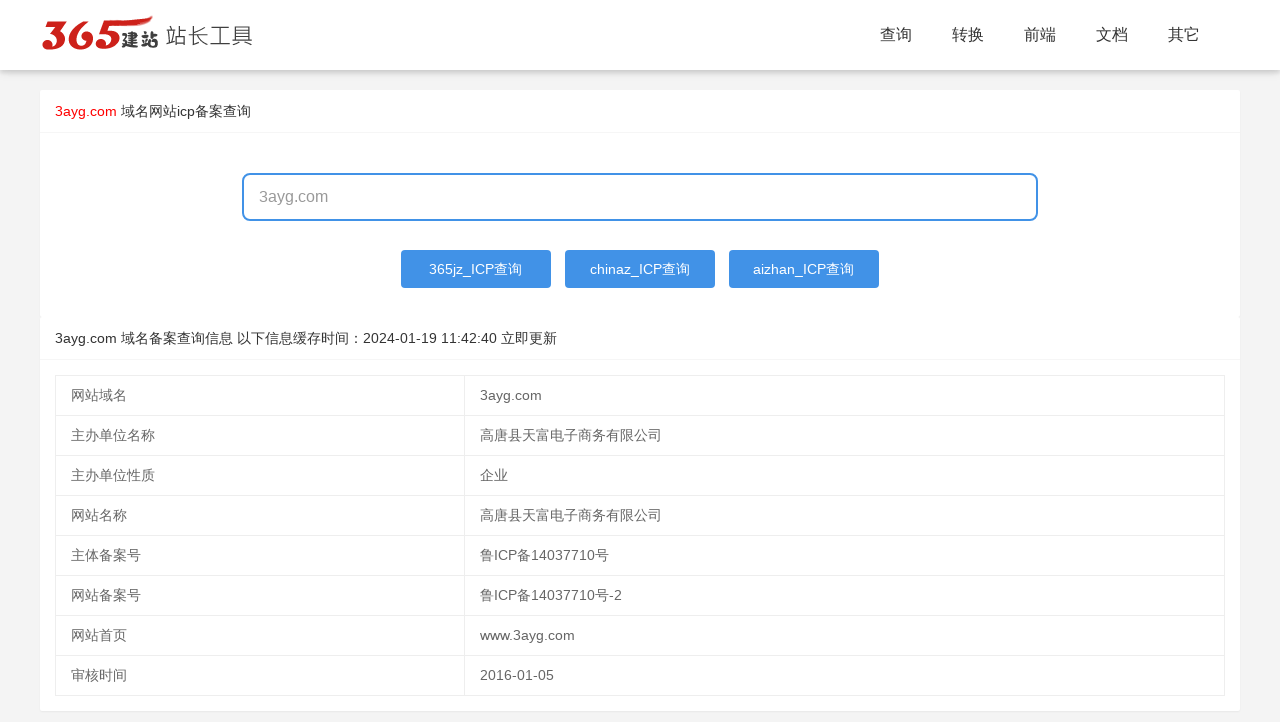

--- FILE ---
content_type: text/html; charset=utf-8
request_url: https://icp.365jz.com/3ayg.com/
body_size: 4623
content:
<!DOCTYPE html>
<html>
<head>
    <meta http-equiv="Content-Type" content="text/html; charset=utf-8" />
    <title>高唐县天富电子商务有限公司3ayg.com域名网站icp备案查询 - 365站长工具</title>
    <meta http-equiv="X-UA-Compatible" content="IE=edge,Chrome=1" />
    <meta name="viewport" content="width=device-width, initial-scale=1.0, maximum-scale=1.0, user-scalable=0">
    <meta name="format-detection" content="telephone=no,email=no,address=no">
    <meta property="og:url" content="https://icp.365jz.com/">
    <meta name="keywords" content="域名备案查询,icp备案,3ayg.com,高唐县天富电子商务有限公司" />
    <meta name="description" content="域名icp备案查询工具提供高唐县天富电子商务有限公司3ayg.com,鲁ICP备14037710号-2域名工业和信息化部ICP/IP地址/域名信息备案查询平台、工信部网站备案查询。"/>
    <link href="/templates/toolskin/style/common.css?t=z246bd" rel="stylesheet" media="screen" type="text/css">
    <link href="/templates/toolskin/style/swiper.min.css?z246bd" rel="stylesheet" media="screen" type="text/css" />
    <link href="/templates/toolskin/style/animate.min.css?z246bd" rel="stylesheet" media="screen" type="text/css" />
    <link href="/templates/toolskin/style/365jz.css?z246bd" rel="stylesheet" media="screen" type="text/css" />
    <script type="text/javascript" src="/images/js/jquery.js?z246bd"></script>
    <script type="text/javascript">var uipre = "z246bd";var anim = "upbit";</script>
    <script type="text/javascript" src="/templates/toolskin/ui/ui.js?z246bd"></script>
    <script type="text/javascript" src="/templates/toolskin/js/wow.min.js?z246bd"></script>
    <script type="text/javascript" src="/templates/toolskin/js/365jz.js?z246bd"></script>
    <script language="javascript">
        function getcha(se,ctype) {
		    var domain=$("#host").val();
			let reg = /([a-zA-Z0-9]([a-zA-Z0-9\-]{0,61}[a-zA-Z0-9])?\.)+[a-zA-Z]{2,6}/i,res = reg.exec(domain);
            if (res && res.hasOwnProperty(0)) {
                domain=res[0].toLowerCase();
				if(domain.substring(0,4)=='www.'){
				    domain=domain.substring(4);
				}
				if(domain) {
                    var title = "查询";
                    if (ctype == 5) {
                        if(se=='chinaz'){
                            newopenurl("https://icp.chinaz.com/" + domain);
                        }else if(se=='aizhan'){
                            newopenurl("https://icp.aizhan.com/" + domain+"/");
                        }else if(se=='365jz'){
					        updateicp(domain,0);
                        }
                    }
                }
            }else {
                layer.msg('域名有误，请重新输入！');
            }
        }
		function updateicp(domain,ty){
		    var loadT = layer.msg('正在更新中,请稍候...', {icon: 16,time: 0,shade: [0.3, '#000']});
			$.ajax({
                type: 'GET',
                url: '/index.php?act=plugins&identifier=ajax&mod=geticp&domain='+domain+'&ty='+ty,
                success: function(d) {
					layer.close(loadT);
					if(d=='no'){
					    layer.msg('获取结果错误，请稍后再试！');
					}else{
					    location.href="https://icp.365jz.com/" + domain+"/";
					}
                    
                },
                error: function(XMLHttpRequest, textStatus, errorThrown) {
					layer.close(loadT);
                    alert("加载失败，请重新再试！");
                }
            });
		}
    </script>
</head>
<body class="index">
<div class="topbg fixed">
    <div class="z246bdheader">
        <div class="z246bdmain">
            <div class="logo"><h1><a href="https://tool.365jz.com/"><span id="logotool"></span></a></h1></div>
            <div class="z246bdnavmenu">
                <ul class="z246bdnav">
                    <li class="z246bdnav-item"><a href="https://icp.365jz.com/">查询</a></li>
                    <li class="z246bdnav-item"><a href='javascript:;'>转换</a></li>
                    <li class="z246bdnav-item"><a href='javascript:;'>前端</a></li>
                    <li class="z246bdnav-item"><a href='javascript:;'>文档</a></li>
                    <li class="z246bdnav-item"><a href='javascript:;'>其它</a></li>
                </ul>
            </div>
        </div>
        <div class="icon_menu"><a class="i_menu z246bdicon z246bdicon-spread-left"></a><a class="i_close z246bdicon z246bdicon-close"></a></div>
        <div class="bg_hover"></div>
    </div>
</div>
<div class="topPart"></div>

<div class="z246bdcontainer" style="margin-bottom:30px;">
    <div class="z246bdcard margin_t20">
        <div class="z246bdcard-header">
            <b><font color="#ff0000">3ayg.com</font></b> 域名<a href="https://icp.365jz.com/">网站icp备案查询</a>
        </div>
        <div class="z246bdcard-body">
            <div class="mb-banner-contentWrap">
                <div class="mb-searchFrame">
                    <input id="host" type="text" class="f-searchInput" value="3ayg.com" placeholder="请输入需要查询的域名" onkeydown="if(event.keyCode==13) getcha('365jz',5);">
                </div>
            </div>
            <div class="mb-searchtj">
                <table width="100%">
                    <tr>
                        <td align="center">
                            <a href="javascript:getcha('365jz',5);" style="width: 150px;">365jz_ICP查询</a>
                            <a href="javascript:getcha('chinaz',5);" style="width: 150px;">chinaz_ICP查询</a>
                            <a href="javascript:getcha('aizhan',5);" style="width: 150px;">aizhan_ICP查询</a>
                        </td>
                    </tr>
                </tbody></table>
            </div>
        </div>
		<div class="_74hiis1d6iv"></div>
    </div>
    <div class="z246bdcard">
        <div class="z246bdcard-header">
            3ayg.com 域名备案查询信息 以下信息缓存时间：<span class="time">2024-01-19 11:42:40</span> <a onclick="updateicp('3ayg.com',1);" href="javacript:void(o);" class="fz12 mt10">立即更新</a>
        </div>
        <div class="z246bdcard-body">
            <div id="icpresult">
			
			<table class="z246bdtable ">
                <tbody id="tlist">
                    <tr height="40"><td>网站域名</td><td><div id="cx">3ayg.com</div></td></tr>
                    <tr height="40"><td>主办单位名称</td><td><div>高唐县天富电子商务有限公司</div></td></tr><tr height="40"><td>主办单位性质</td><td><div>企业</div></td></tr>
                    <tr height="40"><td>网站名称</td><td><div id="wzmc">高唐县天富电子商务有限公司</div></td></tr>
                    <tr height="40"><td>主体备案号</td><td><div id="ztbah">鲁ICP备14037710号</div></td></tr>
                    <tr height="40"><td>网站备案号</td><td><div id="wzbah">鲁ICP备14037710号-2</div></td></tr>
                    <tr height="40"><td>网站首页</td><td><div id="wzbah">www.3ayg.com</div></td></tr>
                    <tr height="40"><td>审核时间</td><td><div>2016-01-05</div></td></tr>
					
                </tbody>
            </table></div>
        </div>
    </div>
    
    <div class="z246bdcard shopdata-intro">
        <div class="z246bdcard-header">
            最近查询的域名
        </div>
        <div class="z246bdcard-body z246bdrow z246bdcol-space20 siteclassrow">
            <div class="Content_1"><li><a href="https://icp.365jz.com/cqchangxin.com/">cqchangxin.com</a></li><li><a href="https://icp.365jz.com/ruikaidan.com/">ruikaidan.com</a></li><li><a href="https://icp.365jz.com/zhenjiangw.com/">zhenjiangw.com</a></li><li><a href="https://icp.365jz.com/chuang3.com/">chuang3.com</a></li><li><a href="https://icp.365jz.com/favosia.com/">favosia.com</a></li><li><a href="https://icp.365jz.com/brcf.org.cn/">brcf.org.cn</a></li><li><a href="https://icp.365jz.com/bankit.cn/">bankit.cn</a></li><li><a href="https://icp.365jz.com/c9600.com/">c9600.com</a></li><li><a href="https://icp.365jz.com/anxingoufang.com/">anxingoufang.com</a></li><li><a href="https://icp.365jz.com/hnnysb.com/">hnnysb.com</a></li><li><a href="https://icp.365jz.com/yesliuxue.com/">yesliuxue.com</a></li><li><a href="https://icp.365jz.com/hefacloud.com/">hefacloud.com</a></li><li><a href="https://icp.365jz.com/2au.net/">2au.net</a></li><li><a href="https://icp.365jz.com/jiangrenchuanshuo.com/">jiangrenchuanshuo.com</a></li><li><a href="https://icp.365jz.com/2006gaokao.com/">2006gaokao.com</a></li><li><a href="https://icp.365jz.com/ouxiangdoor.com/">ouxiangdoor.com</a></li><li><a href="https://icp.365jz.com/fxs365.com/">fxs365.com</a></li><li><a href="https://icp.365jz.com/liaogou168.com/">liaogou168.com</a></li><li><a href="https://icp.365jz.com/lkhongxing.com/">lkhongxing.com</a></li><li><a href="https://icp.365jz.com/ajgd.cn/">ajgd.cn</a></li></div>
            
        </div>
    </div>
    <div class="z246bdcard shopdata-intro">
  <div class="z246bdcard-header">
    工具导航
  </div>
  <div class="z246bdcard-body z246bdrow z246bdcol-space20 siteclassrow">
    <div class="frame">
      <div class="Content_2">
        <table width="100%">
          <colgroup>
          <col width="120">
          <col>
        </colgroup><tbody> 
          <tr>
              <td>站长常用工具：</td>
              <td>
                <p>
                  <a href="https://icp.365jz.com/">域名备案查询</a>
                  <a href="https://whois.365jz.com">域名whois查询</a>
                  <a href="https://tool.365jz.com/pagestatus/">http状态查询</a>
                  <a href="https://tool.365jz.com/ip/">IP查询</a>
                  <a href="https://tool.365jz.com/useragent/">UserAgent查询</a>
                </p>
              </td>
          </tr>
          <tr>
              <td>代码转换工具：</td>
              <td>
                <p>
                  <a href="https://tool.365jz.com/htmltojs.html">HTML/JS互转工具</a> 
                  <a href="https://tool.365jz.com/Escape.html">ESCAPE 加密/解密工具</a>
                  <a href="https://tool.365jz.com/Gb_Big.html">简体/繁体互转工具</a>
                  <a href="https://tool.365jz.com/ScriptEncode.html">网页代码JS加密工具</a>
                  <a href="https://tool.365jz.com/jinzhizhuanhuan.html">进制间的相互转换工具</a>
                  <a title="MD5加密工具" href="https://tool.365jz.com/md5.html">MD5加密工具</a><br>
                  <a href="https://tool.365jz.com/CssDesigner.html">CSS在线编辑器</a>
                  <a href="https://tool.365jz.com/pagecolor.html">颜色代码查询</a> 
                  <a href="https://tool.365jz.com/Word_Spell.html">汉字转换拼音</a>
                  <a href="https://tool.365jz.com/danweihuansuan.html">公制单位换算工具</a>
                </p>
        
              </td>
          </tr>
          <tr>
              <td>其它工具：</td>
              <td> 
                <p>
                  <a href="https://tool.365jz.com/day.html">万年历</a>
                </p>
              </td>
          </tr>
          <tr>
              <td>帮助工具：</td>
              <td> 
                <p>
                  <A href="https://www.365jz.com/" target=_blank>建站</A>
                  <A href="https://soft.365jz.com/" target=_blank>建站软件</A>
                  <A href="https://www.365jz.com/htmljiaocheng/" target=_blank>HTML教程</A>
                  <A href="https://www.365jz.com/css/" target=_blank>CSS教程</A>
                  <A href="https://www.365jz.com/jquery/" target=_blank>jQuery 教程</A>
                  <A href="https://www.365jz.com/ajax/" target=_blank>AJAX 教程</A>
                  <A href="https://www.365jz.com/php/" target=_blank>PHP教程</A>
              </td>
          </tr>
      </tbody></table>
      </div>
    </div>
  </div>
</div>
</div>
<div class="z246bdfooter">
<div class="footerc">
    <p>Powered by <a href="https://icp.365jz.com/" target="_blank"><strong>icp备案</strong></a> <a href="/sitemap.xml" target="_blank">RSS地图</a> <a href="/sitemap.html" target="_blank">HTML地图</a></p>
    <p>copyright &copy; 2013-2024  版权所有 <a href="https://beian.miit.gov.cn" target="_blank" rel="nofollow">鄂ICP备17013400号</a>
<script>
var _hmt = _hmt || [];
(function() {
  var hm = document.createElement("script");
  hm.src = "https://hm.baidu.com/hm.js?dfe8f341b6f3b69837aab3d862b7a201";
  var s = document.getElementsByTagName("script")[0]; 
  s.parentNode.insertBefore(hm, s);
})();
</script>

<!-- WPA start -->
<script id="qd28521576036ccaf8c33ba78e7f6c6d7eef2429878a" src="" charset="utf-8" async defer></script>
<!-- WPA end --></p>
  <div class="clear"></div>
</div>
</div>
<script type="text/javascript">(window.slotbydup = window.slotbydup || []).push({id: "u6951956",container: "_74hiis1d6iv",async: true});</script>
<script type="text/javascript" src="//cpro.baidustatic.com/cpro/ui/cm.js" async="async" defer="defer" ></script>
</body>
</html>